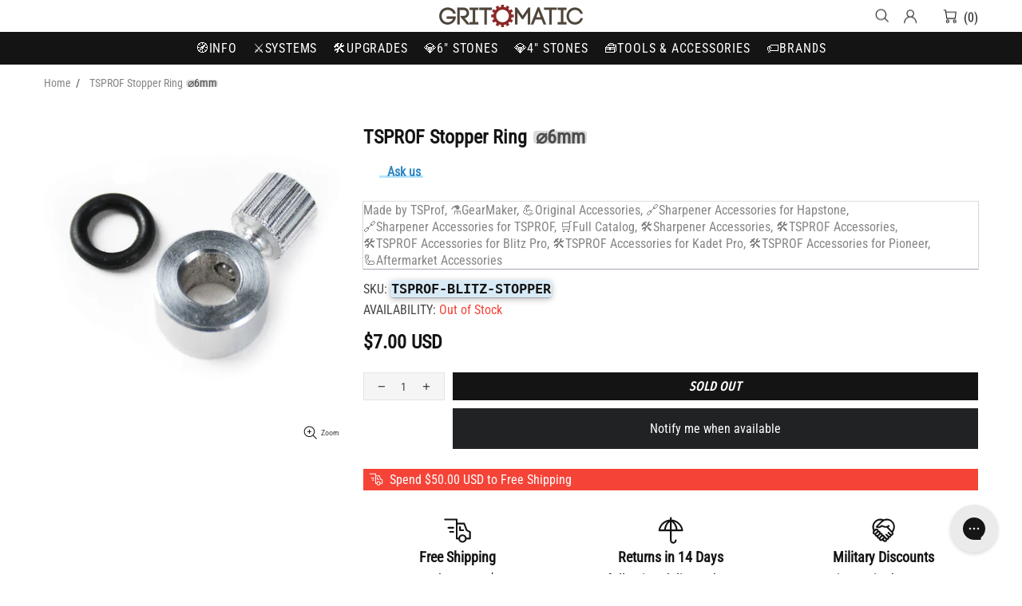

--- FILE ---
content_type: text/javascript; charset=utf-8
request_url: https://www.gritomatic.com/products/stopper-for-blitz.js
body_size: 294
content:
{"id":4846952022125,"title":"TSPROF Stopper Ring [6 mm]","handle":"stopper-for-blitz","description":"\u003cp\u003e\u003cstrong\u003eAbrasive holder limiter 6 mm\u003c\/strong\u003e for Kadet, Pioneer, and Kadet Series. Designed to limit the movement of the abrasive holder and prevent damage to the blade by abrasive. It is supplied with an elastic dampener to soften the impact on the body of the hinged joint. It is made of a light and durable aircraft aluminum alloy.\u003c\/p\u003e","published_at":"2023-07-25T20:00:00-04:00","created_at":"2020-11-21T22:49:25-05:00","vendor":"TSProf","type":"Sharpener Accessories","tags":[],"price":700,"price_min":700,"price_max":700,"available":false,"price_varies":false,"compare_at_price":0,"compare_at_price_min":0,"compare_at_price_max":0,"compare_at_price_varies":false,"variants":[{"id":33169591599213,"title":"Default Title","option1":"Default Title","option2":null,"option3":null,"sku":"TSPROF-BLITZ-STOPPER","requires_shipping":true,"taxable":true,"featured_image":null,"available":false,"name":"TSPROF Stopper Ring [6 mm]","public_title":null,"options":["Default Title"],"price":700,"weight":90,"compare_at_price":0,"inventory_quantity":0,"inventory_management":"shopify","inventory_policy":"deny","barcode":"","requires_selling_plan":false,"selling_plan_allocations":[]}],"images":["\/\/cdn.shopify.com\/s\/files\/1\/0984\/5900\/files\/stopper-for-blitz.jpg?v=1763721950"],"featured_image":"\/\/cdn.shopify.com\/s\/files\/1\/0984\/5900\/files\/stopper-for-blitz.jpg?v=1763721950","options":[{"name":"Title","position":1,"values":["Default Title"]}],"url":"\/products\/stopper-for-blitz","media":[{"alt":null,"id":25650424479853,"position":1,"preview_image":{"aspect_ratio":1.0,"height":1000,"width":1000,"src":"https:\/\/cdn.shopify.com\/s\/files\/1\/0984\/5900\/files\/stopper-for-blitz.jpg?v=1763721950"},"aspect_ratio":1.0,"height":1000,"media_type":"image","src":"https:\/\/cdn.shopify.com\/s\/files\/1\/0984\/5900\/files\/stopper-for-blitz.jpg?v=1763721950","width":1000}],"requires_selling_plan":false,"selling_plan_groups":[]}

--- FILE ---
content_type: text/javascript; charset=utf-8
request_url: https://www.gritomatic.com/products/stopper-for-blitz.js
body_size: 762
content:
{"id":4846952022125,"title":"TSPROF Stopper Ring [6 mm]","handle":"stopper-for-blitz","description":"\u003cp\u003e\u003cstrong\u003eAbrasive holder limiter 6 mm\u003c\/strong\u003e for Kadet, Pioneer, and Kadet Series. Designed to limit the movement of the abrasive holder and prevent damage to the blade by abrasive. It is supplied with an elastic dampener to soften the impact on the body of the hinged joint. It is made of a light and durable aircraft aluminum alloy.\u003c\/p\u003e","published_at":"2023-07-25T20:00:00-04:00","created_at":"2020-11-21T22:49:25-05:00","vendor":"TSProf","type":"Sharpener Accessories","tags":[],"price":700,"price_min":700,"price_max":700,"available":false,"price_varies":false,"compare_at_price":0,"compare_at_price_min":0,"compare_at_price_max":0,"compare_at_price_varies":false,"variants":[{"id":33169591599213,"title":"Default Title","option1":"Default Title","option2":null,"option3":null,"sku":"TSPROF-BLITZ-STOPPER","requires_shipping":true,"taxable":true,"featured_image":null,"available":false,"name":"TSPROF Stopper Ring [6 mm]","public_title":null,"options":["Default Title"],"price":700,"weight":90,"compare_at_price":0,"inventory_quantity":0,"inventory_management":"shopify","inventory_policy":"deny","barcode":"","requires_selling_plan":false,"selling_plan_allocations":[]}],"images":["\/\/cdn.shopify.com\/s\/files\/1\/0984\/5900\/files\/stopper-for-blitz.jpg?v=1763721950"],"featured_image":"\/\/cdn.shopify.com\/s\/files\/1\/0984\/5900\/files\/stopper-for-blitz.jpg?v=1763721950","options":[{"name":"Title","position":1,"values":["Default Title"]}],"url":"\/products\/stopper-for-blitz","media":[{"alt":null,"id":25650424479853,"position":1,"preview_image":{"aspect_ratio":1.0,"height":1000,"width":1000,"src":"https:\/\/cdn.shopify.com\/s\/files\/1\/0984\/5900\/files\/stopper-for-blitz.jpg?v=1763721950"},"aspect_ratio":1.0,"height":1000,"media_type":"image","src":"https:\/\/cdn.shopify.com\/s\/files\/1\/0984\/5900\/files\/stopper-for-blitz.jpg?v=1763721950","width":1000}],"requires_selling_plan":false,"selling_plan_groups":[]}